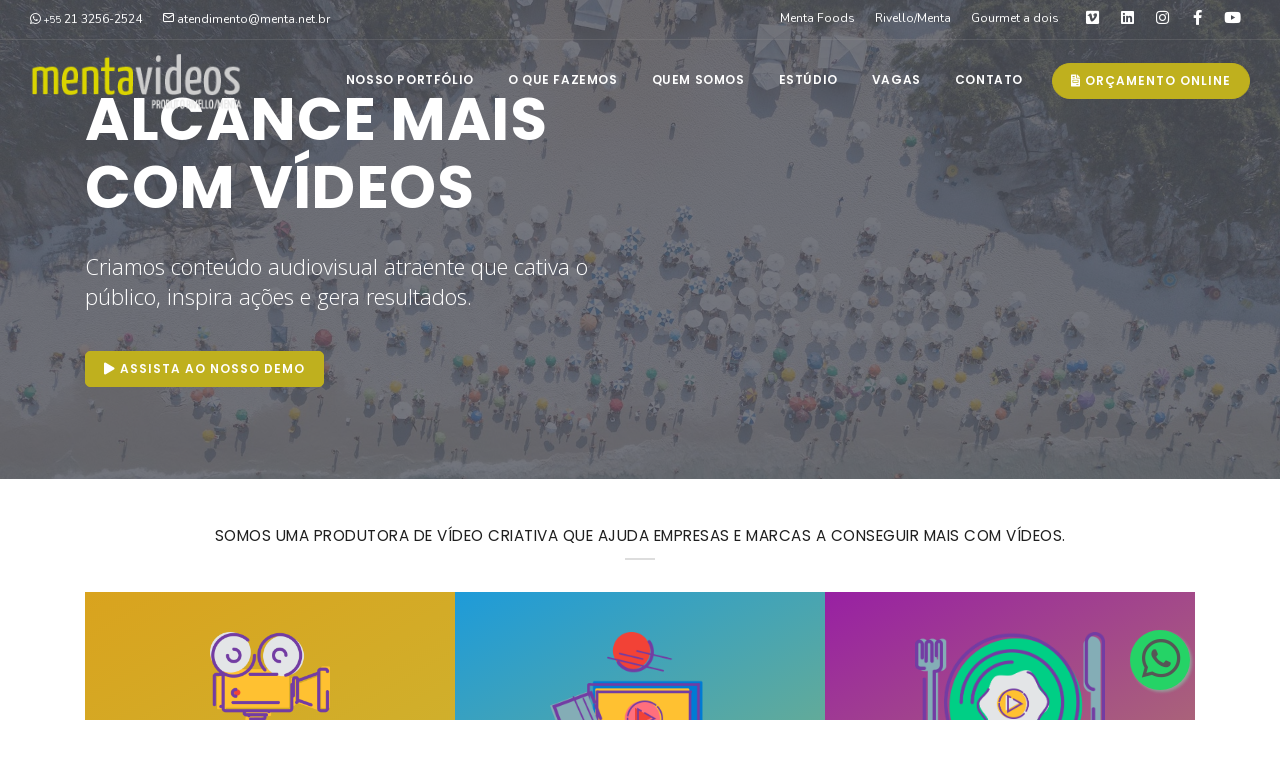

--- FILE ---
content_type: text/html; charset=UTF-8
request_url: https://mentavideos.com/
body_size: 10501
content:
<!DOCTYPE html>
  <html lang="pt-br" itemscope itemtype="https://schema.org/">
  <head>
  <meta name="viewport" content="width=device-width, initial-scale=1" />
	<meta http-equiv="content-type" content="text/html; charset=utf-8" />
  <title>Produtora de Vídeo | Rio de Janeiro | RJ | Rivello/Menta</title>
  <meta name="description" content="Somos uma produtora de vídeos no Rio de Janeiro focada em conteúdo audiovisual para diversas mídias digitais. Conheça nossos vídeos e entre e contato.">
  <meta name="author" content="Rivello/Menta">
  <meta name="google-site-verification" content="7o53a9mHHmIckX-FsADUKX9xfZVLpOurjtcMaXt4mzU" />		    
    <!-- Fav icons -->
    <link rel="apple-touch-icon-precomposed" href="https://mentavideos.com/tema/img/logo-pagina.png">
    <meta property="og:title" content="Produtora de Vídeo | Rio de Janeiro | RJ | Rivello/Menta" />
    <meta property="og:type" content="website" />
    <meta property="og:url" content="https://mentavideos.com/" />
    <meta property="og:image" content="https://mentavideos.com/tema/img/logo-pagina.jpg" />
    <meta property="og:site_name" content="Menta Vídeos - Produtora de Vídeos (Filmes) Corporativos, Animações e Gastronomia no Rio de Janeiro" />
    <meta property="fb:app_id" content="280552775314383">
    <meta property="fb:admins" content="613160816" />
    <link rel="shortcut icon" href="https://mentavideos.com/tema/img/logo-pagina.png">
    <link href="https://mentavideos.com/assets/css/plugins.css" rel="stylesheet">
    <link href="https://mentavideos.com/assets/css/style.css" rel="stylesheet">
    <link href="https://mentavideos.com/assets/css/responsive.css" rel="stylesheet">
    <link href="https://mentavideos.com/assets/css/color-variations/rivellomenta.css" rel="stylesheet" type="text/css" media="screen">
    <link href="https://mentavideos.com/assets/css/custom.css" rel="stylesheet" type="text/css" media="screen">
    <!-- Google Tag Manager -->
<script>(function(w,d,s,l,i){w[l]=w[l]||[];w[l].push({'gtm.start':
new Date().getTime(),event:'gtm.js'});var f=d.getElementsByTagName(s)[0],
j=d.createElement(s),dl=l!='dataLayer'?'&l='+l:'';j.async=true;j.src=
'https://www.googletagmanager.com/gtm.js?id='+i+dl;f.parentNode.insertBefore(j,f);
})(window,document,'script','dataLayer','GTM-5QVF45BM');</script>
<!-- End Google Tag Manager -->

    <style>

 /* Estilos para o botão flutuante */
        .whatsapp-button {

    position: fixed;
    width: 60px;
    height: 60px;
    bottom: 30px;
    right: 90px;
    background-color: #25D366;
    color: #ffffff;
    border-radius: 50%;
    text-align: center;
    font-size: 33pt !important;
    padding: 7px 0px 0px 3px;
    box-shadow: 2px 2px 3px #999;
    z-index: 100;


        }

        .whatsapp-icon {
            margin-top: 15px;
        }
        </style>

<!-- Google tag (gtag.js) -->
<script async src="https://www.googletagmanager.com/gtag/js?id=G-SS98NEN05K"></script>
<script>
  window.dataLayer = window.dataLayer || [];
  function gtag(){dataLayer.push(arguments);}
  gtag('js', new Date());

  gtag('config', 'G-SS98NEN05K');
</script>

  <script>function ea(lhs, rhs, subject) { document.write("<a href=\"mailto"); document.write(":" + lhs + "@"); document.write(rhs + "?subject=" + subject + "\"><i class=\"icon-mail\"></i> " + lhs + "@" + rhs + "</a>"); } !function(f,b,e,v,n,t,s){if(f.fbq)return;n=f.fbq=function(){n.callMethod?n.callMethod.apply(n,arguments):n.queue.push(arguments)};if(!f._fbq)f._fbq=n;n.push=n;n.loaded=!0;n.version='2.0';n.queue=[];t=b.createElement(e);t.async=!0;t.src=v;s=b.getElementsByTagName(e)[0];
s.parentNode.insertBefore(t,s)}(window, document,'script','https://connect.facebook.net/en_US/fbevents.js');fbq('init', '2330942560524627');fbq('track', 'PageView');</script><noscript><img height="1" width="1" style="display:none" src="https://www.facebook.com/tr?id=2330942560524627&ev=PageView&noscript=1" /></noscript>
  
    </head>
    
<body>
<!-- Google Tag Manager (noscript) -->
<noscript><iframe src="https://www.googletagmanager.com/ns.html?id=GTM-5QVF45BM"
height="0" width="0" style="display:none;visibility:hidden"></iframe></noscript>
<!-- End Google Tag Manager (noscript) -->
<!-- Body Inner -->
<div class="body-inner">
<a href="https://api.whatsapp.com/send?phone=552132562524" target="_blank" class="whatsapp-button">
    <i class="fab fa-whatsapp"> </i>
</a>

    <!-- Topbar -->
    <div id="topbar" class="topbar-transparent topbar-fullwidth dark">
        <div class="container">
            <div class="row">
                <div class="col-md-6">
                    <ul class="top-menu">
                        <li><a target="_blank" href="https://wa.me/552132562524"><i class="fab fa-whatsapp"></i>
                                <small>+55</small> 21 3256-2524</a></li>
                        <li> <script>ea('atendimento','menta.net.br','Contato pelo website Rivello/Menta');</script></li>
                    </ul>
                </div>
                <div class="col-md-6 d-none d-sm-block">
                    <div class="social-icons social-icons-colored-hover float-right">
                        <ul>
                            <li class="social-vimeo"><a href="https://vimeo.com/rivello" target="_blank"><i class="fab fa-vimeo"></i></a></li>
                            <li class="social-linkedin"><a href="https://www.linkedin.com/company/rivellomenta/" target="_blank"><i class="fab fa-linkedin"></i></a></li>
                            <li class="social-instagram"><a href="https://instagram.com/rivellomenta" target="_blank"><i class="fab fa-instagram"></i></a></li>
                            <li class="social-facebook"><a href="https://facebook.com/rivellomenta" target="_blank"><i class="fab fa-facebook-f"></i></a></li>
                            <li class="social-youtube"><a href="https://youtube.com/mentavideos" target="_blank"><i class="fab fa-youtube"></i></a></li>
                        </ul>
                    </div>
                    <ul class="top-menu float-right d-none d-lg-block">
                        <li>
                            <a class="nav-item" target="_blank" href="https://instagram.com/mentafoods/">
                                Menta Foods
                            </a>
                        </li>
                        <li>
                            <a class="nav-item" target="_blank" href="https://menta.net.br/">
                                Rivello/Menta
                            </a>
                        </li>
                        <li>
                            <a class="nav-item" target="_blank" href="https://youtube.com/gourmetadois">
                                Gourmet a dois
                            </a>
                        </li>
                    </ul>
                </div>
            </div>
        </div>
    </div>
    <!-- end: Topbar -->
    <!-- Header -->
    <header id="header" data-fullwidth="true" data-transparent="true" class="header-plain dark">
        <div class="header-inner">
            <div class="container">
                <!--Logo-->
                <div id="logo">
                    <a href="https://mentavideos.com/" class="logo" data-src-dark="https://mentavideos.com/assets/imagens/logo-topo-rivellomenta.png">
                        <img src="https://mentavideos.com/assets/imagens/logo-topo-rivellomenta-branco.png" alt="">
                    </a>
                </div>
                <!--End: Logo-->
                <div class="header-extras m-l-15">
                    <ul>
                        <li class="d-none d-xl-block d-lg-block">
                            <a href="https://mentavideos.com/contato.html" class="btn btn-rounded">
                                <i class="fa fa-file-invoice"></i> ORÇAMENTO ONLINE
                            </a>
                        </li>
                    </ul>
                </div>
                <!--Navigation Trigger-->
                <div id="mainMenu-trigger">
                    <button class="lines-button x"> <span class="lines"></span> </button>
                </div>
                <!--end: Navigation  Trigger-->
                <!--Navigation-->
                <div id="mainMenu" class="menu-rounded dark">
                    <div class="container">
                        <nav>
                            <ul>
                                <li class="dropdown"><a href="https://mentavideos.com/producao-de-video/destaque-0-1.html">NOSSO PORTFÓLIO</a>
                                <ul class="dropdown-menu" style="max-width: 700px;margin-right: 170px; ">
                                        <li>
                                        <a class="dropdown-item p-l-10" href="https://mentavideos.com/producao-de-video/destaque-0-1.html">
                                            <i class="fa fa-photo-video fa-fw"></i>NOSSO PORTFÓLIO
                                        </a>
                                    </li>
                                    <li>
                                        <a class="dropdown-item p-l-10" href="https://mentavideos.com/solucoes-em-videos-produtora-rj.html">
                                            <i class="far fa-play-circle fa-fw"></i>NOSSOS DEMOS
                                        </a>
                                    </li>
                                    <li>
                                    <a class="dropdown-item p-l-10" href="https://mentavideos.com/produtora-videos-rj-clientes.html">
                                        <i class="fas fa-user-friends fa-fw"></i>NOSSOS CLIENTES
                                    </a>
                                </li>
                                
                                </ul>


                                <li class="dropdown mega-menu-item"> <a href="https://mentavideos.com/solucoes-em-videos-produtora-rj.html">O QUE FAZEMOS</a>
                                    <ul class="dropdown-menu" style="max-width: 700px;margin-right: 170px; ">
                                        <li class="mega-menu-content">
                                            <div class="row">
                                                <div class="col-lg-4">
                                                    <ul>
                                                        <li class="mega-menu-title"><a href="https://mentavideos.com/video-filmado-produtora-rj.html"><b>VÍDEOS GRAVADOS</b></a></li>
                                                        <li>
                                                            <a class="dropdown-item p-l-10" href="https://mentavideos.com/produtora-videos-institucionais-institucional-corporativo-rj.html">
                                                                <i class="fa fa-suitcase fa-fw"></i>INSTITUCIONAL
                                                            </a>
                                                        </li>
                                                        <li>
                                                            <a class="dropdown-item p-l-10" href="https://mentavideos.com/produtora-videos-depoimento-rj.html">
                                                                <i class="fa fa-user fa-fw"></i>DEPOIMENTO
                                                            </a>
                                                        </li>
                                                        <li>
                                                            <a class="dropdown-item p-l-10" href="https://mentavideos.com/produtora-videos-branded-content-rj.html">
                                                                <i class="fa fa-registered fa-fw"></i>BRANDED CONTENT
                                                            </a>
                                                        </li>
                                                        <li>
                                                            <a class="dropdown-item p-l-10" href="https://mentavideos.com/produtora-videos-treinamento-aulas-rj.html">
                                                                <i
                                                                    class="fa fa-chalkboard-teacher fa-fw"></i>TREINAMENTO / AULA
                                                            </a>
                                                        </li>
                                                        <li>
                                                            <a class="dropdown-item p-l-10" href="https://mentavideos.com/produtora-video-seguranca-hse-sms-rio-de-janeiro.html">
                                                                <i class="fa fa-chalkboard fa-fw"></i>SEGURANÇA SMS/HSE
                                                            </a>
                                                        </li>
                                                        <li>
                                                            <a class="dropdown-item p-l-10" href="https://mentavideos.com/produtora-video-storytelling-rj.html">
                                                                <i class="fa fa-comments fa-fw"></i>STORYTELLING
                                                            </a>
                                                        </li>
                                                        <li>
                                                            <a class="dropdown-item p-l-10" href="https://mentavideos.com/produtora-videos-turismo-turisticos-rj.html">
                                                                <i class="fa fa-umbrella-beach fa-fw"></i>TURÍSTICO
                                                            </a>
                                                        </li>
                                                        <li>
                                                            <a class="dropdown-item p-l-10" href="https://mentavideos.com/produtora-edicao-videos-rj.html">
                                                                <i class="fa fa-film fa-fw"></i>EDIÇÃO / CAPTAÇÃO
                                                            </a>
                                                        </li>
                                                        <li>
                                                            <a class="dropdown-item p-l-10" href="https://mentavideos.com/produtora-videos-drone-filmagem-aerea-rj.html">
                                                                <i class="fa fa-helicopter fa-fw"></i>DRONE
                                                            </a>
                                                        </li>
                                                        <li>
                                                            <a class="dropdown-item p-l-10" href="https://mentavideos.com/produtora-videos-socioambiental-ong-rj.html">
                                                                <i class="fa fa-seedling fa-fw"></i>ONG/SOCIOAMBIENTAL
                                                            </a>
                                                        </li>
                                                        <li>
                                                            <a class="dropdown-item p-l-10" href="https://mentavideos.com/produtora-videos-tv-interna-rj.html">
                                                                <i class="fa fa-tv fa-fw"></i>TV INTERNA/PAINEL
                                                            </a>
                                                        </li>

                                                    </ul>
                                                </div>


                                                <div class="col-lg-4">
                                                    <ul>
                                                        <li class="mega-menu-title"><a href="https://mentavideos.com/videos-animados-produtora-rj.html"><b>VÍDEOS ANIMADOS</b></a></li>
                                                        <li>
                                                            <a class="dropdown-item p-l-10" href="https://mentavideos.com/produtora-videos-animacao-2d-institucional-rj.html">
                                                                <i class="fa fa-store fa-fw"></i>INSTITUCIONAL
                                                            </a>
                                                        </li>
                                                        <li>
                                                            <a class="dropdown-item p-l-10" href="https://mentavideos.com/produtora-videos-animacao-2d-explicativo-rj.html">
                                                                <i class="fa fa-puzzle-piece fa-fw"></i>EXPLICATIVO
                                                            </a>
                                                        </li>
                                                        <li>
                                                            <a class="dropdown-item p-l-10" href="https://mentavideos.com/produtora-videos-infografico-rj.html">
                                                                <i class="fa fa-sitemap fa-fw"></i>INFOGRÁFICO
                                                            </a>
                                                        </li>
                                                        <li>
                                                        <a class="dropdown-item p-l-10" href="https://mentavideos.com/produtora-video-midia-indoor-rj.html">
                                                            <i class="fa fa-columns fa-fw"></i>MÍDIA INDOOR
                                                        </a>
                                                        </li>
                                                        <li>
                                                            <a class="dropdown-item p-l-10" href="https://mentavideos.com/produtora-videos-produto-servico-rj.html">
                                                                <i class="fa fa-gift fa-fw"></i>PRODUTO/SERVIÇO
                                                            </a>
                                                        </li>
                                                        <li class="mega-menu-title">FOTOGRAFIA</li>
                                                        <li>
                                                            <a class="dropdown-item p-l-10" href="https://mentavideos.com/produtora-fotografia-fotografo-produto-servico-rj.html">
                                                                <i class="fa fa-futbol fa-fw"></i>PRODUTO/SERVIÇO
                                                            </a>
                                                        </li>
                                                        <li>
                                                            <a class="dropdown-item p-l-10" href="https://mentavideos.com/produtora-fotografia-fotografo-gastronomia-rj.html">
                                                                <i class="fa fa-store-alt fa-fw"></i>GASTRONOMIA
                                                            </a>
                                                        </li>
                                                        <li>
                                                            <a class="dropdown-item p-l-10" href="https://mentavideos.com/produtora-fotografia-fotografo-rj.html">
                                                                <i class="fa fa-store-alt fa-fw"></i>CORPORATIVO
                                                            </a>
                                                        </li>
                                                        <li class="mega-menu-title"> ESTÚDIO</li>
                                                        <li>
                                                            <a class="dropdown-item p-l-10" href="https://mentavideos.com/aluguel-estudio-fotografia-gastronomia-rj.html">
                                                                <i class="fa fa-photo-video fa-fw"></i>FOTO/VÍDEO
                                                            </a>
                                                        </li>
                                                    </ul>
                                                </div>
                                                <div class="col-lg-4 p-l-0">
                                                    <ul>
                                                        <li class="mega-menu-title"><a href="https://mentavideos.com/videos-gastronomicos-produtora-rj.html"><b>VÍDEOS DE GASTRONOMIA</b></a></li>
                                                        <li>
                                                            <a class="dropdown-item p-l-10" href="https://mentavideos.com/produtora-video-gastronomia-receita-aula-rj.html">
                                                                <i class="fa fa-hamburger fa-fw"></i>RECEITA / AULA
                                                            </a>
                                                        </li>
                                                        <li>
                                                            <a class="dropdown-item p-l-10" href="https://mentavideos.com/produtora-video-gastronomia-produto-servico-rj.html">
                                                                <i class="fa fa-cheese fa-fw"></i>PRODUTO/SERVIÇO
                                                            </a>
                                                        </li>
                                                        <li>
                                                            <a class="dropdown-item p-l-10" href="https://mentavideos.com/produtora-video-gastronomia-institucional-rj.html">
                                                                <i class="fa fa-fish fa-fw"></i>INSTITUCIONAL
                                                            </a>
                                                        </li>
                                                    </ul>

                                                    <img class="m-t-30 d-none d-lg-block" src="https://mentavideos.com/assets/imagens/imotion.png" style="width: 100%">

                                                    <a href="https://mentavideos.com/" class="btn btn-shadow btn-rounded btn-light btn-block m-t-30 d-none d-lg-block">SOLICITE ORÇAMENTO</a>
                                                </div>
                                            </div>
                                        </li>
                                    </ul>
                                </li>

                                <li class=""> <a href="https://mentavideos.com/produtora-video-rj-sobre-empresa.html">QUEM SOMOS</a></li>

                             <li class="dropdown mega-menu-item"> <a href="https://mentavideos.com/aluguel-estudio-fotografia-gastronomia-rj.html">ESTÚDIO</a>

                                </li>
                                <li class=""> <a href="https://mentavideos.com/vagas-produtora-de-video-rj.html">VAGAS</a></li>

                                <li class=""> <a href="https://mentavideos.com/contato-fale-conosco-solicite-um-orcamento.html">CONTATO</a></li>
                            </ul>
                        </nav>
                    </div>
                </div>
                <!--end: Navigation-->
            </div>
        </div>
    </header>
    <!-- end: Header -->
       
<!-- Inspiro Slider -->
<div id="slider" class="inspiro-slider arrows-large" data-arrows="false" data-height-xs="360">
    <!-- Slide 1 -->
    <div class="slide background-overlay-grey-dark vimeo-background"
        style="background-image:url('https://mentavideos.com/assets/imagens/bgpraia.jpg');"
        data-vimeo-url="https://vimeo.com/rivello/producao-corporativa" data-vimeo-mute="true">
        <div class="container">
            <div class="row">
                <div class="col-md-6">
                    <div class="slide-captions text-left text-light">
                        <!-- Captions -->

                        <h2 class="text-uppercase fadeInUp" style="animation-duration: 600ms;">Alcance 
                            mais com vídeos</h2>
                        <p class="lead fadeInUp" style="animation-duration: 600ms;">Criamos conteúdo audiovisual atraente
                            que cativa o público, inspira ações e gera resultados.

                        </p>
                        <a class="btn fadeInUp" href="https://player.vimeo.com/video/155571552"
                            data-lightbox="iframe" style="animation-duration: 600ms;"><i class="fa fa-play"></i>
                            Assista ao nosso demo</a>
                        <!-- end: Captions -->
                    </div>
                </div>
            </div>

        </div>
    </div>
    <!-- end: Slide 1 -->

</div>
<!--end: Inspiro Slider -->

<!-- About us -->
<section class="p-t-40">

    <!-- Text Boxes -->

    <div class="heading-text heading-line text-center m-b-40">
        <h4 class="text-uppercase"><small><b> Somos uma produtora de vídeo criativa que ajuda empresas e marcas a conseguir mais com vídeos.</b></small></h4>
    </div>

    <div class="container">
        <div class="row col-no-margin equalize" data-equalize-item=".text-box">
            <!--Box 1-->
            <div class="col-lg-4 background-gravados">
                <div class="text-box m-b-0 p-b-0 text-left">
                    <a href="https://mentavideos.com/video-filmado-produtora-rj.html">
                        <div class="text-center"><img data-width-xs="50" data-width-sm="90" width="120" class="img-fluid" src="https://mentavideos.com/assets/imagens/icamera.png" /></div>
                        <br><br>
                        <h3><b>Vídeo Filmado</b></h3>
                        <p><b>As experiências de vídeo inspiram sem esforço as pessoas a agir, motivar ou
                                influenciar de maneiras que nenhum outro meio pode. É por isso que eles são uma
                                plataforma poderosa para a veiculação de suas mensagens corporativas, seja para
                                anunciar um produto, apresentar o novo CEO ou materiais de treinamento para seus
                                funcionários.</b></p>
                        <a href="https://mentavideos.com/video-filmado-produtora-rj.html" class="btn btn-rounded btn-light btn-outline">Confira</a>
                    </a>
                </div>
            </div>
            <!--End: Box 1-->
            <!--Box 2-->
            <div class="col-lg-4 background-animados">
                <div class="text-box m-b-0 p-b-0 text-left">
                    <a href="https://mentavideos.com/videos-animados-produtora-rj.html">
                        <div class="text-center"><img width="180" class="img-fluid" src="https://mentavideos.com/assets/imagens/imotion.png" /></div>
                        <br><br>
                        <h3><b>Vídeo Animado</b></h3>
                        <p><b>Criamos animações 2D (Motion Graphics) atraentes, gráficos em movimento e vídeos
                                explicativos que
                                transmitem mensagens complexas sem esforço. Somos apaixonados por contar sua
                                história da maneira mais envolvente e eficaz possível, e ajudá-lo a alcançar
                                seus
                                objetivos. Criando animações que irão inspirar seu público-alvo e ajudar sua
                                empresa
                                a crescer.</b></p>
                        <a href="https://mentavideos.com/videos-animados-produtora-rj.html" class="btn btn-rounded btn-light btn-outline">Confira</a>
                    </a>
                </div>
            </div>
            <!--End: Box 2-->
            <!--Box 3-->
            <div class="col-lg-4 background-gastronomicos">
                <div class="text-box m-b-0 p-b-0 text-left">
                    <a href="https://mentavideos.com/videos-gastronomicos-produtora-rj.html">
                        <div class="text-center"><img width="190" class="img-fluid" src="https://mentavideos.com/assets/imagens/igastronomia.png"></div>
                        <br><br>
                        <h3><b>Vídeo Gastronômico</b></h3>
                        <p><b>Temos trabalhado com vários tipos diferentes de profissionais da indústria A&B (Alimentação e Bebida), como assessores de imprensa, chefs, fornecedores, etc. para criar vídeos fantásticos para uso em redes sociais, branded content e marketing. Temos uma equipe com expertise em culinária que fazem total diferença em nossa produção de vídeos gastronômicos, nossos parceiros podem mostrar a seus clientes o que torna sua comida única. </b></p>
                        <a href="https://mentavideos.com/videos-gastronomicos-produtora-rj.html" class="btn btn-rounded btn-light btn-outline">Confira</a>
                    </a>
                </div>
            </div>
        </div>
        <!--End: Box 3-->

    </div>
    <!-- end: Text Boxes -->
</section>

<section style="background-color: white;" data-parallax-image="https://mentavideos.com/assets/imagens/bgpraia_footer.jpg">
    <div class="container">
        <div class="row">
            <div class="col-md-6">
                <h4>Produção de Vídeos</h4>
                <h2>Por que ter vídeos para o seu negócio?</h2>
                <p class="lead">

                    <ul class="list-icon list-icon-check list-icon-colored">
                        <li>E-mail marketing com vídeos pode aumentar as taxas de cliques em 200 a 300% <small
                                class="text-muted">(Fonte: Forbes)</small></li>
                        <li><em>Landing Pages</em> que incorporam vídeos também mostram um aumento de 80% nas
                            taxas de conversão <small class="text-muted">(Fonte: HubSpot)</small></li>
                        <li>Pessoas passam 88% mais tempo em um site que tem vídeo <small
                                class="text-muted">(Fonte: Oberlo)</small></li>

                    </ul>
                </p>
                <br>
                <a href="#services" class="btn btn-dark btn-outline btn-rounded m-b-15">Ainda em dúvidas? Veja
                    mais
                    clicando aqui.</a>
            </div>

            <div class="col-md-6">
                <iframe src="https://player.vimeo.com/video/167110288" width="1920" height="1080"
                    frameborder="0" webkitallowfullscreen mozallowfullscreen allowfullscreen></iframe>
            </div>
            <!-- end features box -->
        </div>
    </div>
</section>
<!-- end: About us -->

<section class="background-grey">
			<div class="container">
		 <h3>Alguns vídeos <small>produzidos pela Rivello/Menta</small></h3>
     
<div id="portfolio" class="grid-layout portfolio-4-columns" data-margin="20">  
<div class="portfolio-item no-overlay img-zoom shadow outline">
    <div class="portfolio-item-wrap">
        <div class="portfolio-image">
        <a title="[Senai] Brasil mais produtivo | Case | Empresário" data-lightbox="iframe" href="https://vimeo.com/220805259">
        <img src="https://mentavideos.com/data/imagens/projetos/2020/02/638908922_640x360.jpg" alt="[Senai] Brasil mais produtivo | Case | Empresário"></a>
        </div>
        <div class="portfolio-description" style="">
        <a href="https://mentavideos.com/portfolio/senai-brasil-mais-produtivo-case-empresario-25.html" title="Clique para ver o projeto de produção">
            <br>[Senai] Brasil mais produtivo | Case | Empresário
            </a></p>
        </div>
    </div>
</div>
<div class="portfolio-item no-overlay img-zoom shadow outline">
    <div class="portfolio-item-wrap">
        <div class="portfolio-image">
        <a title="[SENAI CETIQT]  Modelagem do Vestuário | Educação" data-lightbox="iframe" href="https://vimeo.com/276278005">
        <img src="https://mentavideos.com/data/imagens/projetos/2020/02/790314846_640x360.jpg" alt="[SENAI CETIQT]  Modelagem do Vestuário | Educação"></a>
        </div>
        <div class="portfolio-description" style="">
        <a href="https://mentavideos.com/portfolio/senai-cetiqt-modelagem-do-vestua-rio-educacao-172.html" title="Clique para ver o projeto de produção">
            <br>[SENAI CETIQT]  Modelagem do Vestuário | Educação
            </a></p>
        </div>
    </div>
</div>
<div class="portfolio-item no-overlay img-zoom shadow outline">
    <div class="portfolio-item-wrap">
        <div class="portfolio-image">
        <a title="[FGV] Educação | MBA Gestão Comercial" data-lightbox="iframe" href="https://vimeo.com/341644293">
        <img src="https://mentavideos.com/data/imagens/projetos/2020/02/807864387_640x360.jpg" alt="[FGV] Educação | MBA Gestão Comercial"></a>
        </div>
        <div class="portfolio-description" style="">
        <a href="https://mentavideos.com/portfolio/fgv-educacao-mba-gesta-o-comercial-170.html" title="Clique para ver o projeto de produção">
            <br>[FGV] Educação | MBA Gestão Comercial
            </a></p>
        </div>
    </div>
</div>
<div class="portfolio-item no-overlay img-zoom shadow outline">
    <div class="portfolio-item-wrap">
        <div class="portfolio-image">
        <a title="[Nova America] - Museu do Video Game 1 | Animação | Publicidade" data-lightbox="iframe" href="https://vimeo.com/347589593">
        <img src="https://mentavideos.com/data/imagens/projetos/2020/02/797960491_640x360.jpg" alt="[Nova America] - Museu do Video Game 1 | Animação | Publicidade"></a>
        </div>
        <div class="portfolio-description" style="">
        <a href="https://mentavideos.com/portfolio/nova-america-museu-do-video-game-1-animacao-publicidade-59.html" title="Clique para ver o projeto de produção">
            <br>[Nova America] - Museu do Video Game 1 | Animação | Publicidade
            </a></p>
        </div>
    </div>
</div>
<div class="portfolio-item no-overlay img-zoom shadow outline">
    <div class="portfolio-item-wrap">
        <div class="portfolio-image">
        <a title="[SENAI CETIQT] Institucional | Legendado" data-lightbox="iframe" href="https://vimeo.com/239129192">
        <img src="https://mentavideos.com/data/imagens/projetos/2020/02/806377479_640x360.jpg" alt="[SENAI CETIQT] Institucional | Legendado"></a>
        </div>
        <div class="portfolio-description" style="">
        <a href="https://mentavideos.com/portfolio/senai-cetiqt-institucional-legendado-110.html" title="Clique para ver o projeto de produção">
            <br>[SENAI CETIQT] Institucional | Legendado
            </a></p>
        </div>
    </div>
</div>
<div class="portfolio-item no-overlay img-zoom shadow outline">
    <div class="portfolio-item-wrap">
        <div class="portfolio-image">
        <a title="[MIT] TREK BOOTCAMPS - Evento" data-lightbox="iframe" href="https://vimeo.com/295638424">
        <img src="https://mentavideos.com/data/imagens/projetos/2020/02/851867465_640x360.jpg" alt="[MIT] TREK BOOTCAMPS - Evento"></a>
        </div>
        <div class="portfolio-description" style="">
        <a href="https://mentavideos.com/portfolio/mit-trek-bootcamps-evento-116.html" title="Clique para ver o projeto de produção">
            <br>[MIT] TREK BOOTCAMPS - Evento
            </a></p>
        </div>
    </div>
</div>
<div class="portfolio-item no-overlay img-zoom shadow outline">
    <div class="portfolio-item-wrap">
        <div class="portfolio-image">
        <a title="[MGM] Integração | Apresentação | Animação" data-lightbox="iframe" href="https://vimeo.com/168862113">
        <img src="https://mentavideos.com/data/imagens/projetos/2020/02/573440002_640x360.jpg" alt="[MGM] Integração | Apresentação | Animação"></a>
        </div>
        <div class="portfolio-description" style="">
        <a href="https://mentavideos.com/portfolio/mgm-integracao-apresentacao-animacao-204.html" title="Clique para ver o projeto de produção">
            <br>[MGM] Integração | Apresentação | Animação
            </a></p>
        </div>
    </div>
</div>
<div class="portfolio-item no-overlay img-zoom shadow outline">
    <div class="portfolio-item-wrap">
        <div class="portfolio-image">
        <a title="[ONG Amar] Relatório Anual | ONG | Social" data-lightbox="iframe" href="https://vimeo.com/338315210">
        <img src="https://mentavideos.com/data/imagens/projetos/2020/02/785811513_640x360.jpg" alt="[ONG Amar] Relatório Anual | ONG | Social"></a>
        </div>
        <div class="portfolio-description" style="">
        <a href="https://mentavideos.com/portfolio/ong-amar-relatorio-anual-ong-social-136.html" title="Clique para ver o projeto de produção">
            <br>[ONG Amar] Relatório Anual | ONG | Social
            </a></p>
        </div>
    </div>
</div></div> <br> <a href="https://mentavideos.com/videos-que-produzimos.html" class="btn btn-default">Clique aqui para conferir outras produções</a> 
		 </div>
	   </section>

<!-- REVIEWS -->
      <section>
          <div class="container">
              <div class="row">
                  
                  <div class="col-lg-7">
                  <h4>E o que nossos clientes falam</h4>
                      <div class="carousel testimonial testimonial-left testimonial-single " data-autoplay="true" data-loop="true" data-autoplay-timeout="350"
                          data-items="1" data-animate-in="fadeIn" data-animate-out="fadeOut" data-arrows="false">
                       <div class="testimonial-item p-r-10 p-l-0 p-t-0 p-b-0">
          <img src="https://mentavideos.com/data/imagens/clientes/2019/08/logo-monde.jpg" alt="">
          <p><em><small>A equipe da Rivello/Menta, do financeiro à produção, foi extremamente solícita durante todo o processo. O resultado final reflete o ótimo trabalho e atenção aos detalhes. Super indico!</small></em></p>
          <span>Paula Sasseron</span>
          <span> Marketing <br><b>Monde Sistemas</b></span>
        </div> <div class="testimonial-item p-r-10 p-l-0 p-t-0 p-b-0">
          <img src="https://mentavideos.com/data/imagens/clientes/2014/06/4455270fc15423306e2bbfd7e454e779.jpg" alt="">
          <p><em><small>A Cerâmica Portinari ficou muito satisfeita com o serviço prestado pela Rivello/Menta. Além de superar nossas expectativas, tudo aconteceu com muita eficiência e eficácia, sem nenhuma complicação. Briefing claro e edição excelente. Recomendamos!</small></em></p>
          <span>Patrícia Caciatori </span>
          <span> Assessoria de Imprensa <br><b>CECRISA Revestimentos Cerâmicos</b></span>
        </div> <div class="testimonial-item p-r-10 p-l-0 p-t-0 p-b-0">
          <img src="" alt="">
          <p><em><small>A Rivello/Menta foi certeira, chegamos com uma necessidade já bem desenhada e eles assumiram o projeto como se fosse deles. Procuraram entender melhor o nosso negócio para propor melhorias. O pessoal de Produção é bastante profissional e amigável, isso proporcionou um resultado final excepcional.</small></em></p>
          <span>Antonio Junior</span>
          <span> Gerente de Marketing <br><b>ListenX</b></span>
        </div> <div class="testimonial-item p-r-10 p-l-0 p-t-0 p-b-0">
          <img src="https://mentavideos.com/data/imagens/clientes/2014/06/360827fb6e7a94bd8ad70d6965e87cfb.jpg" alt="">
          <p><em><small>Contratamos a Rivello/Menta e ficamos muito satisfeitos. O resultado foi um vídeo objetivo e moderno.</small></em></p>
          <span>Poliane de Campos Brito</span>
          <span> Marketing & Comunicação Corporativa <br><b>Perkons</b></span>
        </div>
                      </div>
                  </div>

                  <div class="col-lg-5">
                      <h4 class="">Algumas empresas que acreditam</h4>
                        <div class="row">
                         <div class="">
                            <a href="https://mentavideos.com/cliente/producao-para-firjan-34.html" title="Firjan" class="thumbnail">
                            <img width="120" src="https://mentavideos.com/data/imagens/clientes/2019/08/logo-firjan.jpg" alt="Firjan">
                            </a>
                      </div> <div class="">
                            <a href="https://mentavideos.com/cliente/producao-para-mercer-131.html" title="Mercer" class="thumbnail">
                            <img width="120" src="https://mentavideos.com/data/imagens/clientes/2015/03/0f7bd31f016b5b856d6849acbcc21583.jpg" alt="Mercer">
                            </a>
                      </div> <div class="">
                            <a href="https://mentavideos.com/cliente/producao-para-omni-taxi-aereo-81.html" title="Omni Taxi Aéreo" class="thumbnail">
                            <img width="120" src="https://mentavideos.com/data/imagens/clientes/2014/06/d71d91f9191c4d5238e5910f3ad55393.jpg" alt="Omni Taxi Aéreo">
                            </a>
                      </div> <div class="">
                            <a href="https://mentavideos.com/cliente/producao-para-editora-globo-272.html" title="Editora Globo" class="thumbnail">
                            <img width="120" src="https://mentavideos.com/data/imagens/clientes/2019/08/logo-editoraoglobo.jpg" alt="Editora Globo">
                            </a>
                      </div> <div class="">
                            <a href="https://mentavideos.com/cliente/producao-para-g-lab-345.html" title="G.Lab" class="thumbnail">
                            <img width="120" src="https://mentavideos.com/data/imagens/clientes/2020/01/logo-glab.jpg" alt="G.Lab">
                            </a>
                      </div> <div class="">
                            <a href="https://mentavideos.com/cliente/producao-para-sesc-45.html" title="SESC" class="thumbnail">
                            <img width="120" src="https://mentavideos.com/data/imagens/clientes/2014/06/0ec3cb5b5ac879c58dbf3804ca6b160c.jpg" alt="SESC">
                            </a>
                      </div><br>
                            <a href="https://mentavideos.com/produtora-videos-rj-clientes.html" class="btn btn-light">Confira nossos clientes</a>
                        </div>
                  </div>
              </div>
          </div>
      </section>
      <!-- end: REVIEWS -->
      <!-- Contact -->
      <section class="p-t-50 p-b-40 background-gradient">
          <div id="particles-js" class="particles"></div>
          <div class="container">
              <div class="row">
                  <div class="col-lg-9 p-b-0 ">
                      <h2 class="white">Se prepare para <b><span class="text-rotator">se destacar, vender mais, se
                                  deslanchar, atrair mais clientes, se profissionalizar, agregar valor, se inovar,
                                  aumentar vendas</span></b></h2>
                      <p class="lead white"><b>Produção de vídeos</b> eficiente e inovadora com foco em negócios.</p>
                  </div>
                  <div class="col-lg-3">
                      <div class="text-center">
                          <br>
                          <a href="https://mentavideos.com/contato-fale-conosco-solicite-um-orcamento.html" class="btn btn-lg btn-light btn-outline"
                             >
                              <i class="fa fa-file-invoice"></i> ORÇAMENTO ONLINE
                          </a>
                      </div>
                  </div>
              </div>
          </div>
      </section>
      <!-- end: Contact -->
      <!-- Footer -->
      <footer id="footer" class="inverted">
          <div class="footer-content">
              <div class="container">
                  <div class="row">
                      <div class="col-lg-5">
                          <div class="widget">
                              <div class="widget-title"><a href="https://menta.net.br/" target="_blank"
                                      class="white"><b>RIVELLO/MENTA</b></a></div>
                              <p class="mb-3">A <b>Menta Videos</b> é um produto da <a href="https://menta.net.br/"
                                      target="_blank" class="white"><b>Rivello/Menta</b></a> - uma
                                  <em>produtora de vídeo</em> localizada no Rio de Janeiro. Produzimos vídeos e
                                  conteúdos digitais, distribuímos e divulgamos de forma descomplicada com um
                                  atendimento especializado.</p>
                              <p class="mb-3">
                                  <strong>CONTATO</strong><br>
                                  <i class="fa fa-phone-square-alt"></i> <abbr title="Telefone"><small>+55 21</small>
                                      3256-2524</abbr> <br>
                                  <i class="fab fa-whatsapp"></i> <a href="https://wa.me/552132562524"
                                      target="_blank"><abbr title="WhatsApp"><small>+55 21</small>
                                          3256-2524 </abbr></a><br>
                                          <script>ea('atendimento','menta.net.br','Contato pelo website Rivello/Menta');</script>
                              </p>
                              <p class="mb-3">
                                  <strong>NOSSA SEDE & ESTÚDIO</strong><br>
                                  <address>
                                      Rua Haddock Lobo, 210<br>Tijuca, Rio de Janeiro - RJ<br>
                                      20260-142
                                  </address>
                              </p>
                          </div>
                      </div>
                      <div class="col-lg-7">
                          <div class="row">
                              <div class="col-lg-4">
                                  <div class="widget">
                                      <div class="widget-title"><a href="https://mentavideos.com/video-filmado-produtora-rj.html">Vídeos Gravados</a></div>
                                      <ul class="list">
                                          <li>
                                              <a href="https://mentavideos.com/produtora-videos-institucionais-institucional-corporativo-rj.html">
                                                  <i class="fa fa-suitcase fa-fw"></i> Institucional
                                              </a>
                                          </li>
                                          <li>
                                              <a href="https://mentavideos.com/produtora-videos-depoimento-rj.html">
                                                  <i class="fa fa-user fa-fw"></i> Depoimento
                                              </a>
                                          </li>
                                          <li>
                                              <a href="https://mentavideos.com/produtora-videos-branded-content-rj.html"">
                                                  <i class="fa fa-registered fa-fw"></i> Branded Content
                                              </a>
                                          </li>
                                          <li>
                                              <a href="https://mentavideos.com/produtora-videos-treinamento-aulas-rj.html"">
                                                  <i class="fa fa-chalkboard-teacher fa-fw"></i> Treinamento/Aula
                                              </a>
                                          </li>
                                          <li>
                                              <a href="https://mentavideos.com/produtora-video-seguranca-hse-sms-rio-de-janeiro.html">
                                                  <i class="fa fa-chalkboard fa-fw"></i> Segurança SMS/HSE
                                              </a>
                                          </li>
                                          <li>
                                              <a href="https://mentavideos.com/produtora-video-storytelling-rj.html">
                                                  <i class="fa fa-comments fa-fw"></i> Storytelling
                                              </a>
                                          </li>
                                          <li>
                                              <a href="https://mentavideos.com/produtora-videos-turismo-turisticos-rj.html">
                                                  <i class="fa fa-umbrella-beach fa-fw"></i> Turístico
                                              </a>
                                          </li>
                                          <li>
                                              <a href="https://mentavideos.com/produtora-edicao-videos-rj.html">
                                                  <i class="fa fa-film fa-fw"></i> Edição / Captação
                                              </a>
                                          </li>
                                          <li>
                                              <a href="https://mentavideos.com/produtora-videos-drone-filmagem-aerea-rj.html">
                                                  <i class="fa fa-helicopter fa-fw"></i> Drone
                                              </a>
                                          </li>
                                          <li>
                                              <a href="https://mentavideos.com/produtora-videos-socioambiental-ong-rj.html">
                                                  <i class="fa fa-seedling fa-fw"></i> ONG /
                                                  Socioambiental
                                              </a>
                                          </li>
                                          <li>
                                              <a href="https://mentavideos.com/produtora-videos-tv-interna-rj.html">
                                                  <i class="fa fa-tv fa-fw"></i> TV Interna/Painel
                                              </a>
                                          </li>

                                      </ul>
                                  </div>
                              </div>

                              <div class="col-lg-4">
                                  <div class="widget">
                                      <div class="widget-title"><a href="https://mentavideos.com/videos-animados-produtora-rj.html">VÍDEOS DE ANIMAÇÃO</a></div>
                                      <ul class="list-unstyled">
                                          <li>
                                              <a href="https://mentavideos.com/produtora-videos-animacao-2d-institucional-rj.html">
                                                  <i class="fa fa-store fa-fw"></i> Institucional
                                              </a>
                                          </li>
                                          <li>
                                              <a href="https://mentavideos.com/produtora-videos-animacao-2d-explicativo-rj.html">
                                                  <i class="fa fa-puzzle-piece fa-fw"></i> Explicativo
                                              </a>
                                          </li>
                                          <li>
                                              <a href="https://mentavideos.com/produtora-videos-infografico-rj.html">
                                                  <i class="fa fa-sitemap fa-fw"></i> Infográfico
                                              </a>
                                          </li>
                                          <li>
                                              <a href="https://mentavideos.com/produtora-video-midia-indoor-rj.html">
                                                  <i class="fa fa-columns fa-fw"></i> Mídia Indoor
                                              </a>
                                          </li>
                                          <li>
                                              <a href="https://mentavideos.com/produtora-videos-produto-servico-rj.html">
                                                  <i class="fa fa-gift fa-fw"></i> Produto/Serviço
                                              </a>
                                          </li>
                                      </ul>
                                      <div class="widget-title">FOTOGRAFIA</div>

                                      <ul class="list-unstyled">
                                          <li>
                                              <a href="https://mentavideos.com">
                                                  <i class="fa fa-futbol fa-fw"></i> PRODUTO/SERVIÇO
                                              </a>
                                          </li>
                                          <li>
                                              <a href="https://mentavideos.com">
                                                  <i class="fa fa-store-alt fa-fw"></i> CORPORATIVO
                                              </a>
                                          </li>
                                      </ul>
                                  </div>
                              </div>

                              <div class="col-lg-4">
                                  <div class="widget">
                                      <div class="widget-title"> <a class="p-l-10" href="https://mentavideos.com/videos-gastronomicos-produtora-rj.html">VÍDEOS DE GASTRONOMIA</a></div>
                                      <ul class="list-unstyled">
                                          <li>
                                              <a class="p-l-10" href="https://mentavideos.com/produtora-video-gastronomia-receita-aula-rj.html">
                                                  <i class="fa fa-hamburger fa-fw"></i> Receita / Aula
                                              </a>
                                          </li>
                                          <li>
                                              <a class="p-l-10" href="https://mentavideos.com/produtora-video-gastronomia-produto-servico-rj.html">
                                                  <i class="fa fa-cheese fa-fw"></i> Produto/Serviço
                                              </a>
                                          </li>
                                          <li>
                                              <a class="p-l-10" href="https://mentavideos.com/produtora-video-gastronomia-institucional-rj.html">
                                                  <i class="fa fa-fish fa-fw"></i> Institucional
                                              </a>
                                          </li>
                                      </ul>
                                      <div class="widget-title">ESTÚDIO</div>
                                      <ul class="list-unstyled">
                                          <li>
                                              <a href="https://mentavideos.com">
                                                  <i class="fa fa-photo-video fa-fw"></i> Fotografia/Vídeo
                                              </a>

                                          </li>
                                          <li>
                                              <a href="https://mentavideos.com/aluguel-estudio-fotografia-gastronomia-rj.html">
                                                  <i class="fa fa-utensils fa-fw"></i> Cozinha Estúdio
                                              </a>

                                          </li>
                                      </ul>
                                      <ul class="list-unstyled">
                                          <li>
                                              <a href="https://mentavideos.com/solucoes-em-videos-produtora-rj.html" class="btn btn-xs btn-outline">
                                                  <i class="fa fa-sitemap"></i> Mapa do Site
                                              </a>

                                          </li>
                                      </ul>
                                  </div>
                              </div>


                          </div>
                      </div>


                  </div>
              </div>
          </div>
          <div class="copyright-content">
              <div class="container">
                  <div class="row">
                      <div class="col-lg-5">
                          <div class="social-icons social-icons">
                              <ul>
                              <li class="social-vimeo"><a href="https://vimeo.com/rivello" target="_blank"><i class="fab fa-vimeo"></i></a></li>
                              <li class="social-linkedin"><a href="https://www.linkedin.com/company/rivellomenta/" target="_blank"><i class="fab fa-linkedin"></i></a></li>
                              <li class="social-instagram"><a href="https://instagram.com/rivellomenta" target="_blank"><i class="fab fa-instagram"></i></a></li>
                              <li class="social-facebook"><a href="https://facebook.com/rivellomenta" target="_blank"><i class="fab fa-facebook-f"></i></a></li>
                              <li class="social-youtube"><a href="https://youtube.com/mentavideos" target="_blank"><i class="fab fa-youtube"></i></a></li>
                              </ul>
                          </div>
                          <a href="https://instagram.com/mentafoods/" target="_blank">Menta Foods</a></li> |
                          <a href="https://gourmetadois.com/" target="_blank">Gourmet a dois</a>
                      </div>
                      <div class="col-lg-7 text-right">
                          <div class="copyright-text text-center">&copy; 2019 <a href="https://menta.net.br/" target="_blank">RIVELLO/MENTA</a> - Agência
                              Digital Audiovisual - <b>Produtora de Vídeo</b>
                              Digital no Rio de Janeiro
                          </div>
                      </div>
                  </div>
              </div>
          </div>

      </footer>
      <!-- end: Footer -->

  </div>
  <!-- end: Body Inner -->

  <!-- Scroll top -->
  <a id="scrollTop"><i class="icon-chevron-up1"></i><i class="icon-chevron-up1"></i></a>
  <!--Plugins-->
  <script src="https://mentavideos.com/assets/js/jquery.js"></script>
  <script src="https://mentavideos.com/assets/js/plugins.js"></script>

  <!--Template functions-->
  <script src="https://mentavideos.com/assets/js/functions.js"></script>

  <!--Particles-->
  <script src="https://mentavideos.com/assets/js/plugins/components/particles.js"></script>
  <script src="https://mentavideos.com/assets/js/plugins/components/particles-animation.js"></script>
  <script src="https://mentavideos.com/assets/js/plugins/js/jquery.mb.vimeo_player.min.js"></script>

      </body></html>

--- FILE ---
content_type: text/html; charset=UTF-8
request_url: https://player.vimeo.com/video/167110288
body_size: 7055
content:
<!DOCTYPE html>
<html lang="en">
<head>
  <meta charset="utf-8">
  <meta name="viewport" content="width=device-width,initial-scale=1,user-scalable=yes">
  
  <link rel="canonical" href="https://player.vimeo.com/video/167110288">
  <meta name="googlebot" content="noindex,indexifembedded">
  
  
  <title>Por que ter vídeos para o seu negócio? on Vimeo</title>
  <style>
      body, html, .player, .fallback {
          overflow: hidden;
          width: 100%;
          height: 100%;
          margin: 0;
          padding: 0;
      }
      .fallback {
          
              background-color: transparent;
          
      }
      .player.loading { opacity: 0; }
      .fallback iframe {
          position: fixed;
          left: 0;
          top: 0;
          width: 100%;
          height: 100%;
      }
  </style>
  <link rel="modulepreload" href="https://f.vimeocdn.com/p/4.46.22/js/player.module.js" crossorigin="anonymous">
  <link rel="modulepreload" href="https://f.vimeocdn.com/p/4.46.22/js/vendor.module.js" crossorigin="anonymous">
  <link rel="preload" href="https://f.vimeocdn.com/p/4.46.22/css/player.css" as="style">
</head>

<body>


<div class="vp-placeholder">
    <style>
        .vp-placeholder,
        .vp-placeholder-thumb,
        .vp-placeholder-thumb::before,
        .vp-placeholder-thumb::after {
            position: absolute;
            top: 0;
            bottom: 0;
            left: 0;
            right: 0;
        }
        .vp-placeholder {
            visibility: hidden;
            width: 100%;
            max-height: 100%;
            height: calc(1080 / 1920 * 100vw);
            max-width: calc(1920 / 1080 * 100vh);
            margin: auto;
        }
        .vp-placeholder-carousel {
            display: none;
            background-color: #000;
            position: absolute;
            left: 0;
            right: 0;
            bottom: -60px;
            height: 60px;
        }
    </style>

    

    
        <style>
            .vp-placeholder-thumb {
                overflow: hidden;
                width: 100%;
                max-height: 100%;
                margin: auto;
            }
            .vp-placeholder-thumb::before,
            .vp-placeholder-thumb::after {
                content: "";
                display: block;
                filter: blur(7px);
                margin: 0;
                background: url(https://i.vimeocdn.com/video/571351957-dd5885fe73fe325621cf72e39daccf080b94b35b6a1215291ebd2b5cd46543ac-d?mw=80&q=85) 50% 50% / contain no-repeat;
            }
            .vp-placeholder-thumb::before {
                 
                margin: -30px;
            }
        </style>
    

    <div class="vp-placeholder-thumb"></div>
    <div class="vp-placeholder-carousel"></div>
    <script>function placeholderInit(t,h,d,s,n,o){var i=t.querySelector(".vp-placeholder"),v=t.querySelector(".vp-placeholder-thumb");if(h){var p=function(){try{return window.self!==window.top}catch(a){return!0}}(),w=200,y=415,r=60;if(!p&&window.innerWidth>=w&&window.innerWidth<y){i.style.bottom=r+"px",i.style.maxHeight="calc(100vh - "+r+"px)",i.style.maxWidth="calc("+n+" / "+o+" * (100vh - "+r+"px))";var f=t.querySelector(".vp-placeholder-carousel");f.style.display="block"}}if(d){var e=new Image;e.onload=function(){var a=n/o,c=e.width/e.height;if(c<=.95*a||c>=1.05*a){var l=i.getBoundingClientRect(),g=l.right-l.left,b=l.bottom-l.top,m=window.innerWidth/g*100,x=window.innerHeight/b*100;v.style.height="calc("+e.height+" / "+e.width+" * "+m+"vw)",v.style.maxWidth="calc("+e.width+" / "+e.height+" * "+x+"vh)"}i.style.visibility="visible"},e.src=s}else i.style.visibility="visible"}
</script>
    <script>placeholderInit(document,  false ,  true , "https://i.vimeocdn.com/video/571351957-dd5885fe73fe325621cf72e39daccf080b94b35b6a1215291ebd2b5cd46543ac-d?mw=80\u0026q=85",  1920 ,  1080 );</script>
</div>

<div id="player" class="player"></div>
<script>window.playerConfig = {"cdn_url":"https://f.vimeocdn.com","vimeo_api_url":"api.vimeo.com","request":{"files":{"dash":{"cdns":{"akfire_interconnect_quic":{"avc_url":"https://vod-adaptive-ak.vimeocdn.com/exp=1766344970~acl=%2F74b2a4da-18a8-45ec-9116-c706c6065a26%2Fpsid%3D6a50a7da009cc6c7a1c74f920454edf25f29700662924b70a9597887caf403fc%2F%2A~hmac=20e62857a172f58a18efdd66eb97d42841746be0bed0f11513dfcf85819f2772/74b2a4da-18a8-45ec-9116-c706c6065a26/psid=6a50a7da009cc6c7a1c74f920454edf25f29700662924b70a9597887caf403fc/v2/playlist/av/primary/playlist.json?omit=av1-hevc\u0026pathsig=8c953e4f~ugL32qT3lUt9dGDOde1bl8hLGzu8to8KuG5v9pZfmcg\u0026r=dXM%3D\u0026rh=zQwpP","origin":"gcs","url":"https://vod-adaptive-ak.vimeocdn.com/exp=1766344970~acl=%2F74b2a4da-18a8-45ec-9116-c706c6065a26%2Fpsid%3D6a50a7da009cc6c7a1c74f920454edf25f29700662924b70a9597887caf403fc%2F%2A~hmac=20e62857a172f58a18efdd66eb97d42841746be0bed0f11513dfcf85819f2772/74b2a4da-18a8-45ec-9116-c706c6065a26/psid=6a50a7da009cc6c7a1c74f920454edf25f29700662924b70a9597887caf403fc/v2/playlist/av/primary/playlist.json?pathsig=8c953e4f~ugL32qT3lUt9dGDOde1bl8hLGzu8to8KuG5v9pZfmcg\u0026r=dXM%3D\u0026rh=zQwpP"},"fastly_skyfire":{"avc_url":"https://skyfire.vimeocdn.com/1766344970-0x918dfd1ea8a4f784f2606bafa867f8b3536371f2/74b2a4da-18a8-45ec-9116-c706c6065a26/psid=6a50a7da009cc6c7a1c74f920454edf25f29700662924b70a9597887caf403fc/v2/playlist/av/primary/playlist.json?omit=av1-hevc\u0026pathsig=8c953e4f~ugL32qT3lUt9dGDOde1bl8hLGzu8to8KuG5v9pZfmcg\u0026r=dXM%3D\u0026rh=zQwpP","origin":"gcs","url":"https://skyfire.vimeocdn.com/1766344970-0x918dfd1ea8a4f784f2606bafa867f8b3536371f2/74b2a4da-18a8-45ec-9116-c706c6065a26/psid=6a50a7da009cc6c7a1c74f920454edf25f29700662924b70a9597887caf403fc/v2/playlist/av/primary/playlist.json?pathsig=8c953e4f~ugL32qT3lUt9dGDOde1bl8hLGzu8to8KuG5v9pZfmcg\u0026r=dXM%3D\u0026rh=zQwpP"}},"default_cdn":"akfire_interconnect_quic","separate_av":true,"streams":[{"profile":"165","id":"ca02e0a5-fbfb-4983-819a-db1b3c825688","fps":29.98,"quality":"540p"},{"profile":"169","id":"36360214-0c34-4040-b44b-a4a3f9eb2c65","fps":59.95,"quality":"1080p"},{"profile":"164","id":"32eb2fc2-01af-4b2f-901e-4290f0efb77c","fps":29.98,"quality":"360p"},{"profile":"139","id":"87424512-ebab-499d-8cfb-c132d8133adc","fps":29.98,"quality":"240p"},{"profile":"174","id":"c58d473f-aef4-46a2-b4c4-1adba0a94e2f","fps":59.95,"quality":"720p"}],"streams_avc":[{"profile":"174","id":"c58d473f-aef4-46a2-b4c4-1adba0a94e2f","fps":59.95,"quality":"720p"},{"profile":"165","id":"ca02e0a5-fbfb-4983-819a-db1b3c825688","fps":29.98,"quality":"540p"},{"profile":"169","id":"36360214-0c34-4040-b44b-a4a3f9eb2c65","fps":59.95,"quality":"1080p"},{"profile":"164","id":"32eb2fc2-01af-4b2f-901e-4290f0efb77c","fps":29.98,"quality":"360p"},{"profile":"139","id":"87424512-ebab-499d-8cfb-c132d8133adc","fps":29.98,"quality":"240p"}]},"hls":{"cdns":{"akfire_interconnect_quic":{"avc_url":"https://vod-adaptive-ak.vimeocdn.com/exp=1766344971~acl=%2F74b2a4da-18a8-45ec-9116-c706c6065a26%2Fpsid%3D6a50a7da009cc6c7a1c74f920454edf25f29700662924b70a9597887caf403fc%2F%2A~hmac=84b2bb097bbecbcba319fcd543058334dba98a6e7f662598e992e26ed6c08978/74b2a4da-18a8-45ec-9116-c706c6065a26/psid=6a50a7da009cc6c7a1c74f920454edf25f29700662924b70a9597887caf403fc/v2/playlist/av/primary/playlist.m3u8?omit=av1-hevc-opus\u0026pathsig=8c953e4f~vTBuddtnLeYBa7ljdQtBqSZAUhfcItfLU8d2HaObRp8\u0026r=dXM%3D\u0026rh=zQwpP\u0026sf=fmp4","origin":"gcs","url":"https://vod-adaptive-ak.vimeocdn.com/exp=1766344971~acl=%2F74b2a4da-18a8-45ec-9116-c706c6065a26%2Fpsid%3D6a50a7da009cc6c7a1c74f920454edf25f29700662924b70a9597887caf403fc%2F%2A~hmac=84b2bb097bbecbcba319fcd543058334dba98a6e7f662598e992e26ed6c08978/74b2a4da-18a8-45ec-9116-c706c6065a26/psid=6a50a7da009cc6c7a1c74f920454edf25f29700662924b70a9597887caf403fc/v2/playlist/av/primary/playlist.m3u8?omit=opus\u0026pathsig=8c953e4f~vTBuddtnLeYBa7ljdQtBqSZAUhfcItfLU8d2HaObRp8\u0026r=dXM%3D\u0026rh=zQwpP\u0026sf=fmp4"},"fastly_skyfire":{"avc_url":"https://skyfire.vimeocdn.com/1766344971-0xf575da4785f9201691d9d3aafcc28f42022f6c42/74b2a4da-18a8-45ec-9116-c706c6065a26/psid=6a50a7da009cc6c7a1c74f920454edf25f29700662924b70a9597887caf403fc/v2/playlist/av/primary/playlist.m3u8?omit=av1-hevc-opus\u0026pathsig=8c953e4f~vTBuddtnLeYBa7ljdQtBqSZAUhfcItfLU8d2HaObRp8\u0026r=dXM%3D\u0026rh=zQwpP\u0026sf=fmp4","origin":"gcs","url":"https://skyfire.vimeocdn.com/1766344971-0xf575da4785f9201691d9d3aafcc28f42022f6c42/74b2a4da-18a8-45ec-9116-c706c6065a26/psid=6a50a7da009cc6c7a1c74f920454edf25f29700662924b70a9597887caf403fc/v2/playlist/av/primary/playlist.m3u8?omit=opus\u0026pathsig=8c953e4f~vTBuddtnLeYBa7ljdQtBqSZAUhfcItfLU8d2HaObRp8\u0026r=dXM%3D\u0026rh=zQwpP\u0026sf=fmp4"}},"default_cdn":"akfire_interconnect_quic","separate_av":true},"progressive":[{"profile":"165","width":960,"height":540,"mime":"video/mp4","fps":29.98,"url":"https://vod-progressive-ak.vimeocdn.com/exp=1766344971~acl=%2Fvimeo-prod-skyfire-std-us%2F01%2F3422%2F6%2F167110288%2F1342664792.mp4~hmac=700492c8d37e44cf0b6080ffafc2b77f944b783571b826496508cc8aff9e072d/vimeo-prod-skyfire-std-us/01/3422/6/167110288/1342664792.mp4","cdn":"akamai_interconnect","quality":"540p","id":"ca02e0a5-fbfb-4983-819a-db1b3c825688","origin":"gcs"},{"profile":"175","width":1920,"height":1080,"mime":"video/mp4","fps":29.98,"url":"https://vod-progressive-ak.vimeocdn.com/exp=1766344971~acl=%2Fvimeo-transcode-storage-prod-us-central1-h264-1080p%2F01%2F3422%2F6%2F167110288%2F1342664774.mp4~hmac=4a1dec665313d910401e29c47151427ea6be548aa800b452ee9ed43619694e7d/vimeo-transcode-storage-prod-us-central1-h264-1080p/01/3422/6/167110288/1342664774.mp4","cdn":"akamai_interconnect","quality":"1080p","id":"e8925f5b-9926-44dc-93ba-1f4536b69cf1","origin":"gcs"},{"profile":"164","width":640,"height":360,"mime":"video/mp4","fps":29.98,"url":"https://vod-progressive-ak.vimeocdn.com/exp=1766344971~acl=%2Fvimeo-prod-skyfire-std-us%2F01%2F3422%2F6%2F167110288%2F1342664781.mp4~hmac=84e0ae6c3991bece42169ac289198c4a71a2c1ce82a7d3bf4af51f3832ffae3b/vimeo-prod-skyfire-std-us/01/3422/6/167110288/1342664781.mp4","cdn":"akamai_interconnect","quality":"360p","id":"32eb2fc2-01af-4b2f-901e-4290f0efb77c","origin":"gcs"},{"profile":"169","width":1920,"height":1080,"mime":"video/mp4","fps":59.95,"url":"https://vod-progressive-ak.vimeocdn.com/exp=1766344971~acl=%2Fvimeo-transcode-storage-prod-us-central1-h264-1080p%2F01%2F3422%2F6%2F167110288%2F1342664787.mp4~hmac=468dc15e70a2e283f5bf93debab15b6b2bdb7996a37eb4c5990449e9d4a52844/vimeo-transcode-storage-prod-us-central1-h264-1080p/01/3422/6/167110288/1342664787.mp4","cdn":"akamai_interconnect","quality":"1080p","id":"36360214-0c34-4040-b44b-a4a3f9eb2c65","origin":"gcs"},{"profile":"139","width":426,"height":240,"mime":"video/mp4","fps":29.98,"url":"https://vod-progressive-ak.vimeocdn.com/exp=1766344971~acl=%2Fvimeo-prod-skyfire-std-us%2F01%2F3422%2F6%2F167110288%2F1342664790.mp4~hmac=5d9735247b60ed19139c0f16c53382d19c6180bb4e87ecaf57b8365bb68eb585/vimeo-prod-skyfire-std-us/01/3422/6/167110288/1342664790.mp4","cdn":"akamai_interconnect","quality":"240p","id":"87424512-ebab-499d-8cfb-c132d8133adc","origin":"gcs"},{"profile":"174","width":1280,"height":720,"mime":"video/mp4","fps":59.95,"url":"https://vod-progressive-ak.vimeocdn.com/exp=1766344971~acl=%2Fvimeo-prod-skyfire-std-us%2F01%2F3422%2F6%2F167110288%2F1342664784.mp4~hmac=b23aeb2414ed7ee4ac498889e63ae2ce4cce921d032e6a85d355552c53a9e362/vimeo-prod-skyfire-std-us/01/3422/6/167110288/1342664784.mp4","cdn":"akamai_interconnect","quality":"720p","id":"c58d473f-aef4-46a2-b4c4-1adba0a94e2f","origin":"gcs"}]},"file_codecs":{"av1":[],"avc":["c58d473f-aef4-46a2-b4c4-1adba0a94e2f","ca02e0a5-fbfb-4983-819a-db1b3c825688","36360214-0c34-4040-b44b-a4a3f9eb2c65","32eb2fc2-01af-4b2f-901e-4290f0efb77c","87424512-ebab-499d-8cfb-c132d8133adc"],"hevc":{"dvh1":[],"hdr":[],"sdr":[]}},"lang":"en","referrer":"https://mentavideos.com/","cookie_domain":".vimeo.com","signature":"434b391d73e8258ae2d6b93fc649ba2c","timestamp":1766341371,"expires":3600,"thumb_preview":{"url":"https://videoapi-sprites.vimeocdn.com/video-sprites/image/b0541228-6a06-44fe-9508-b181a793d3db.0.jpeg?ClientID=sulu\u0026Expires=1766344970\u0026Signature=250bffcf9d49df867a7e82782757d1445b01a03f","height":2880,"width":4260,"frame_height":240,"frame_width":426,"columns":10,"frames":120},"currency":"USD","session":"ab6ff6d28d2200799a79953049902935d23fe3cf1766341370","cookie":{"volume":1,"quality":null,"hd":0,"captions":null,"transcript":null,"captions_styles":{"color":null,"fontSize":null,"fontFamily":null,"fontOpacity":null,"bgOpacity":null,"windowColor":null,"windowOpacity":null,"bgColor":null,"edgeStyle":null},"audio_language":null,"audio_kind":null,"qoe_survey_vote":0,"languages_toast":0},"build":{"backend":"ec543be","js":"4.46.22"},"urls":{"js":"https://f.vimeocdn.com/p/4.46.22/js/player.js","js_base":"https://f.vimeocdn.com/p/4.46.22/js","js_module":"https://f.vimeocdn.com/p/4.46.22/js/player.module.js","js_vendor_module":"https://f.vimeocdn.com/p/4.46.22/js/vendor.module.js","locales_js":{"de-DE":"https://f.vimeocdn.com/p/4.46.22/js/player.de-DE.js","en":"https://f.vimeocdn.com/p/4.46.22/js/player.js","es":"https://f.vimeocdn.com/p/4.46.22/js/player.es.js","fr-FR":"https://f.vimeocdn.com/p/4.46.22/js/player.fr-FR.js","ja-JP":"https://f.vimeocdn.com/p/4.46.22/js/player.ja-JP.js","ko-KR":"https://f.vimeocdn.com/p/4.46.22/js/player.ko-KR.js","pt-BR":"https://f.vimeocdn.com/p/4.46.22/js/player.pt-BR.js","zh-CN":"https://f.vimeocdn.com/p/4.46.22/js/player.zh-CN.js"},"ambisonics_js":"https://f.vimeocdn.com/p/external/ambisonics.min.js","barebone_js":"https://f.vimeocdn.com/p/4.46.22/js/barebone.js","chromeless_js":"https://f.vimeocdn.com/p/4.46.22/js/chromeless.js","three_js":"https://f.vimeocdn.com/p/external/three.rvimeo.min.js","vuid_js":"https://f.vimeocdn.com/js_opt/modules/utils/vuid.min.js","hive_sdk":"https://f.vimeocdn.com/p/external/hive-sdk.js","hive_interceptor":"https://f.vimeocdn.com/p/external/hive-interceptor.js","proxy":"https://player.vimeo.com/static/proxy.html","css":"https://f.vimeocdn.com/p/4.46.22/css/player.css","chromeless_css":"https://f.vimeocdn.com/p/4.46.22/css/chromeless.css","fresnel":"https://arclight.vimeo.com/add/player-stats","player_telemetry_url":"https://arclight.vimeo.com/player-events","telemetry_base":"https://lensflare.vimeo.com"},"flags":{"plays":1,"dnt":0,"autohide_controls":0,"preload_video":"metadata_on_hover","qoe_survey_forced":0,"ai_widget":0,"ecdn_delta_updates":0,"disable_mms":0,"check_clip_skipping_forward":0},"country":"US","client":{"ip":"13.58.32.41"},"ab_tests":{"cross_origin_texttracks":{"group":"control","track":false,"data":null}},"atid":"1822893943.1766341371","ai_widget_signature":"98689e18aef0d5ea42d608ee57a8cffa808be8e8e578d013bab92a756b51e4d0_1766344971","config_refresh_url":"https://player.vimeo.com/video/167110288/config/request?atid=1822893943.1766341371\u0026expires=3600\u0026referrer=https%3A%2F%2Fmentavideos.com%2F\u0026session=ab6ff6d28d2200799a79953049902935d23fe3cf1766341370\u0026signature=434b391d73e8258ae2d6b93fc649ba2c\u0026time=1766341371\u0026v=1"},"player_url":"player.vimeo.com","video":{"id":167110288,"title":"Por que ter vídeos para o seu negócio?","width":1920,"height":1080,"duration":94,"url":"https://vimeo.com/167110288","share_url":"https://vimeo.com/167110288","embed_code":"\u003ciframe title=\"vimeo-player\" src=\"https://player.vimeo.com/video/167110288?h=7c223190ec\" width=\"640\" height=\"360\" frameborder=\"0\" referrerpolicy=\"strict-origin-when-cross-origin\" allow=\"autoplay; fullscreen; picture-in-picture; clipboard-write; encrypted-media; web-share\"   allowfullscreen\u003e\u003c/iframe\u003e","default_to_hd":0,"privacy":"anybody","embed_permission":"whitelist","thumbnail_url":"https://i.vimeocdn.com/video/571351957-dd5885fe73fe325621cf72e39daccf080b94b35b6a1215291ebd2b5cd46543ac-d","owner":{"id":473071,"name":"Menta.ag","img":"https://i.vimeocdn.com/portrait/7673103_60x60?sig=2893ee23c9a3daae8441376d3338220254682c93a22276a527b89a66f7c4f788\u0026v=1\u0026region=us","img_2x":"https://i.vimeocdn.com/portrait/7673103_60x60?sig=2893ee23c9a3daae8441376d3338220254682c93a22276a527b89a66f7c4f788\u0026v=1\u0026region=us","url":"https://vimeo.com/rivello","account_type":"pro"},"spatial":0,"live_event":null,"version":{"current":null,"available":[{"id":62325731,"file_id":1342664504,"is_current":true},{"id":62325634,"file_id":533385816,"is_current":false}]},"unlisted_hash":null,"rating":{"id":6},"fps":29.98,"channel_layout":"stereo","ai":0,"locale":""},"user":{"id":0,"team_id":0,"team_origin_user_id":0,"account_type":"none","liked":0,"watch_later":0,"owner":0,"mod":0,"logged_in":0,"private_mode_enabled":0,"vimeo_api_client_token":"eyJhbGciOiJIUzI1NiIsInR5cCI6IkpXVCJ9.eyJzZXNzaW9uX2lkIjoiYWI2ZmY2ZDI4ZDIyMDA3OTlhNzk5NTMwNDk5MDI5MzVkMjNmZTNjZjE3NjYzNDEzNzAiLCJleHAiOjE3NjYzNDQ5NzEsImFwcF9pZCI6MTE4MzU5LCJzY29wZXMiOiJwdWJsaWMgc3RhdHMifQ.iIx5XnQF3gt_sLXftEjwDqcqKIkx8YoiPfp8DTuwd28"},"view":1,"vimeo_url":"vimeo.com","embed":{"audio_track":"","autoplay":0,"autopause":1,"dnt":0,"editor":0,"keyboard":1,"log_plays":1,"loop":0,"muted":0,"on_site":0,"texttrack":"","transparent":1,"outro":"link","playsinline":1,"quality":null,"player_id":"","api":null,"app_id":"","color":"c9ff23","color_one":"000000","color_two":"c9ff23","color_three":"ffffff","color_four":"000000","context":"embed.main","settings":{"auto_pip":1,"badge":0,"byline":0,"collections":0,"color":0,"force_color_one":0,"force_color_two":0,"force_color_three":0,"force_color_four":0,"embed":0,"fullscreen":1,"like":0,"logo":0,"custom_logo":{"img":"https://i.vimeocdn.com/player/207902?sig=3a9c1e6d54696dfff8c5325e3d1d48ee3689983707c9f6019471c1bc701f9fa8\u0026v=1","url":"http://mentavideos.com","sticky":1,"width":100,"height":100},"playbar":1,"portrait":0,"pip":1,"share":0,"spatial_compass":0,"spatial_label":0,"speed":0,"title":0,"volume":1,"watch_later":0,"watch_full_video":1,"controls":1,"airplay":1,"audio_tracks":1,"chapters":1,"chromecast":1,"cc":1,"transcript":1,"quality":1,"play_button_position":0,"ask_ai":0,"skipping_forward":1,"debug_payload_collection_policy":"default"},"create_interactive":{"has_create_interactive":false,"viddata_url":""},"min_quality":null,"max_quality":null,"initial_quality":null,"prefer_mms":1}}</script>
<script>const fullscreenSupported="exitFullscreen"in document||"webkitExitFullscreen"in document||"webkitCancelFullScreen"in document||"mozCancelFullScreen"in document||"msExitFullscreen"in document||"webkitEnterFullScreen"in document.createElement("video");var isIE=checkIE(window.navigator.userAgent),incompatibleBrowser=!fullscreenSupported||isIE;window.noModuleLoading=!1,window.dynamicImportSupported=!1,window.cssLayersSupported=typeof CSSLayerBlockRule<"u",window.isInIFrame=function(){try{return window.self!==window.top}catch(e){return!0}}(),!window.isInIFrame&&/twitter/i.test(navigator.userAgent)&&window.playerConfig.video.url&&(window.location=window.playerConfig.video.url),window.playerConfig.request.lang&&document.documentElement.setAttribute("lang",window.playerConfig.request.lang),window.loadScript=function(e){var n=document.getElementsByTagName("script")[0];n&&n.parentNode?n.parentNode.insertBefore(e,n):document.head.appendChild(e)},window.loadVUID=function(){if(!window.playerConfig.request.flags.dnt&&!window.playerConfig.embed.dnt){window._vuid=[["pid",window.playerConfig.request.session]];var e=document.createElement("script");e.async=!0,e.src=window.playerConfig.request.urls.vuid_js,window.loadScript(e)}},window.loadCSS=function(e,n){var i={cssDone:!1,startTime:new Date().getTime(),link:e.createElement("link")};return i.link.rel="stylesheet",i.link.href=n,e.getElementsByTagName("head")[0].appendChild(i.link),i.link.onload=function(){i.cssDone=!0},i},window.loadLegacyJS=function(e,n){if(incompatibleBrowser){var i=e.querySelector(".vp-placeholder");i&&i.parentNode&&i.parentNode.removeChild(i);let a=`/video/${window.playerConfig.video.id}/fallback`;window.playerConfig.request.referrer&&(a+=`?referrer=${window.playerConfig.request.referrer}`),n.innerHTML=`<div class="fallback"><iframe title="unsupported message" src="${a}" frameborder="0"></iframe></div>`}else{n.className="player loading";var t=window.loadCSS(e,window.playerConfig.request.urls.css),r=e.createElement("script"),o=!1;r.src=window.playerConfig.request.urls.js,window.loadScript(r),r["onreadystatechange"in r?"onreadystatechange":"onload"]=function(){!o&&(!this.readyState||this.readyState==="loaded"||this.readyState==="complete")&&(o=!0,playerObject=new VimeoPlayer(n,window.playerConfig,t.cssDone||{link:t.link,startTime:t.startTime}))},window.loadVUID()}};function checkIE(e){e=e&&e.toLowerCase?e.toLowerCase():"";function n(r){return r=r.toLowerCase(),new RegExp(r).test(e);return browserRegEx}var i=n("msie")?parseFloat(e.replace(/^.*msie (\d+).*$/,"$1")):!1,t=n("trident")?parseFloat(e.replace(/^.*trident\/(\d+)\.(\d+).*$/,"$1.$2"))+4:!1;return i||t}
</script>
<script nomodule>
  window.noModuleLoading = true;
  var playerEl = document.getElementById('player');
  window.loadLegacyJS(document, playerEl);
</script>
<script type="module">try{import("").catch(()=>{})}catch(t){}window.dynamicImportSupported=!0;
</script>
<script type="module">if(!window.dynamicImportSupported||!window.cssLayersSupported){if(!window.noModuleLoading){window.noModuleLoading=!0;var playerEl=document.getElementById("player");window.loadLegacyJS(document,playerEl)}var moduleScriptLoader=document.getElementById("js-module-block");moduleScriptLoader&&moduleScriptLoader.parentElement.removeChild(moduleScriptLoader)}
</script>
<script type="module" id="js-module-block">if(!window.noModuleLoading&&window.dynamicImportSupported&&window.cssLayersSupported){const n=document.getElementById("player"),e=window.loadCSS(document,window.playerConfig.request.urls.css);import(window.playerConfig.request.urls.js_module).then(function(o){new o.VimeoPlayer(n,window.playerConfig,e.cssDone||{link:e.link,startTime:e.startTime}),window.loadVUID()}).catch(function(o){throw/TypeError:[A-z ]+import[A-z ]+module/gi.test(o)&&window.loadLegacyJS(document,n),o})}
</script>

<script type="application/ld+json">{"embedUrl":"https://player.vimeo.com/video/167110288?h=7c223190ec","thumbnailUrl":"https://i.vimeocdn.com/video/571351957-dd5885fe73fe325621cf72e39daccf080b94b35b6a1215291ebd2b5cd46543ac-d?f=webp","name":"Por que ter vídeos para o seu negócio?","description":"Quer saber mais? Acesse: http://menta.net.br","duration":"PT94S","uploadDate":"2016-05-18T08:37:38-04:00","@context":"https://schema.org/","@type":"VideoObject"}</script>

</body>
</html>


--- FILE ---
content_type: text/css
request_url: https://mentavideos.com/assets/css/custom.css
body_size: 388
content:
address {
    line-height: normal !important;
}

.white {
    color: white !important;
}

.background-gradient {
    background: rgb(251,235,63);
    background: -moz-linear-gradient(90deg, rgba(251,235,63,1) 0%, rgba(70,161,252,1) 100%);
    background: -webkit-linear-gradient(90deg, rgba(251,235,63,1) 0%, rgba(70,161,252,1) 100%);
    background: linear-gradient(90deg, rgba(251,235,63,1) 0%, rgba(70,161,252,1) 100%);
    filter: progid:DXImageTransform.Microsoft.gradient(startColorstr="#fbeb3f",endColorstr="#46a1fc",GradientType=1);
}

.background-gravados {
    background: rgb(195,193,63);
    background: -moz-linear-gradient(330deg, rgba(195,193,63,1) 0%, rgba(217,163,30,1) 100%);
    background: -webkit-linear-gradient(330deg, rgba(195,193,63,1) 0%, rgba(217,163,30,1) 100%);
    background: linear-gradient(330deg, rgba(195,193,63,1) 0%, rgba(217,163,30,1) 100%);
    filter: progid:DXImageTransform.Microsoft.gradient(startColorstr="#c3c13f",endColorstr="#d9a31e",GradientType=1);
}

.background-animados {

    background: rgb(195,193,63);
background: -moz-linear-gradient(330deg, rgba(195,193,63,1) 0%, rgba(30,155,217,1) 100%);
background: -webkit-linear-gradient(330deg, rgba(195,193,63,1) 0%, rgba(30,155,217,1) 100%);
background: linear-gradient(330deg, rgba(195,193,63,1) 0%, rgba(30,155,217,1) 100%);
filter: progid:DXImageTransform.Microsoft.gradient(startColorstr="#c3c13f",endColorstr="#1e9bd9",GradientType=1);
}

.background-gastronomicos {
    background: rgb(195,193,63);
    background: -moz-linear-gradient(330deg, rgba(195,193,63,1) 0%, rgba(152,32,163,1) 100%);
    background: -webkit-linear-gradient(330deg, rgba(195,193,63,1) 0%, rgba(152,32,163,1) 100%);
    background: linear-gradient(330deg, rgba(195,193,63,1) 0%, rgba(152,32,163,1) 100%);
    filter: progid:DXImageTransform.Microsoft.gradient(startColorstr="#c3c13f",endColorstr="#9820a3",GradientType=1);
}